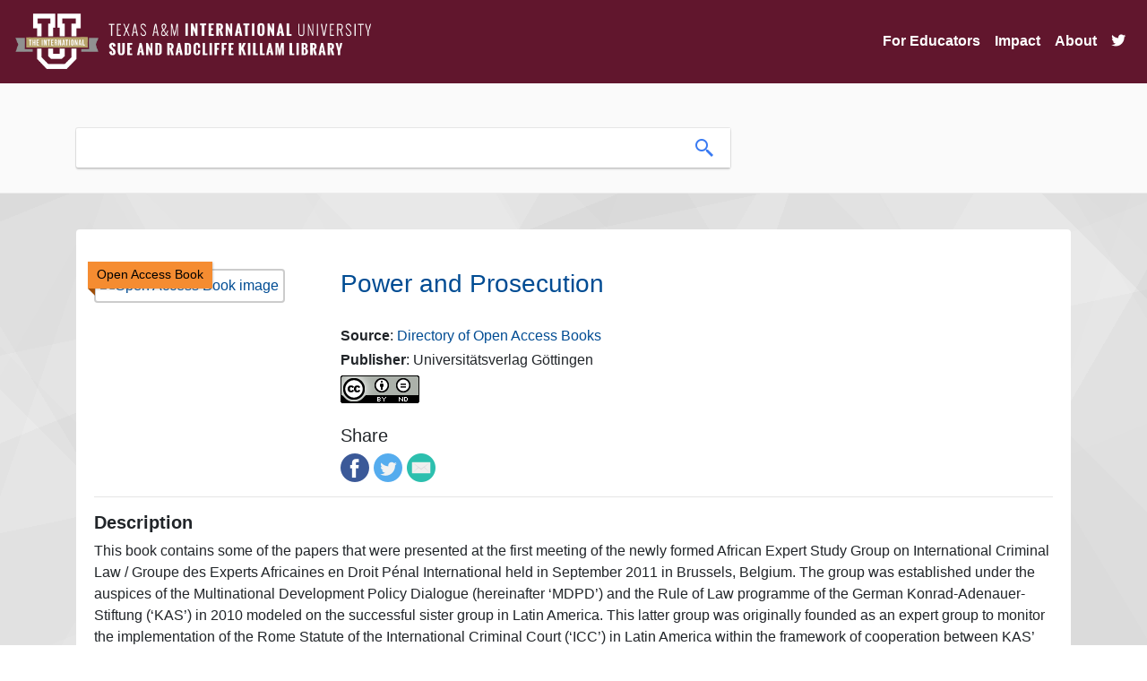

--- FILE ---
content_type: text/html; charset=UTF-8
request_url: https://oer.tamiu.edu/itemRecord.php?id=133910
body_size: 25872
content:


 
<!DOCTYPE html>
<html lang="en">
<head>
<title>Power and Prosecution</title>

   
<base href="https://oer.tamiu.edu/" />
<link rel="stylesheet" type="text/css" href="slick/slick.css" />
<link rel="stylesheet" type="text/css" href="slick/slick-theme.css" />
<link rel="stylesheet" href="https://maxcdn.bootstrapcdn.com/bootstrap/4.0.0/css/bootstrap.min.css" integrity="sha384-Gn5384xqQ1aoWXA+058RXPxPg6fy4IWvTNh0E263XmFcJlSAwiGgFAW/dAiS6JXm" crossorigin="anonymous">
<link rel="stylesheet" href="https://cdn.jsdelivr.net/gh/fancyapps/fancybox@3.5.7/dist/jquery.fancybox.min.css" />
<link rel="stylesheet" type="text/css" href="css/style.css">
<!-- Scrollbar Custom CSS -->
<link rel="stylesheet" href="https://cdnjs.cloudflare.com/ajax/libs/malihu-custom-scrollbar-plugin/3.1.5/jquery.mCustomScrollbar.min.css">

<script src="https://code.jquery.com/jquery-3.4.1.min.js" integrity="sha256-CSXorXvZcTkaix6Yvo6HppcZGetbYMGWSFlBw8HfCJo=" crossorigin="anonymous"></script>
<link rel="stylesheet" href="https://use.fontawesome.com/releases/v5.6.3/css/all.css" integrity="sha384-UHRtZLI+pbxtHCWp1t77Bi1L4ZtiqrqD80Kn4Z8NTSRyMA2Fd33n5dQ8lWUE00s/" crossorigin="anonymous">
<link rel="icon" href="images/favicon.png" type="image/x-icon">
<meta name="viewport" content="width=device-width, initial-scale=1">
<meta charset="UTF-8">

<!-- Global site tag (gtag.js) - Google Analytics -->
<script async src="https://www.googletagmanager.com/gtag/js?id=G-2MTTMD2R0D"></script>
<script>
  window.dataLayer = window.dataLayer || [];
  function gtag(){dataLayer.push(arguments);}
  gtag('js', new Date());

  gtag('config', 'G-2MTTMD2R0D');
</script>
<style>
@media all and (min-width: 992px) {
	.navbar .nav-item .dropdown-menu{ display: none; }
	.navbar .nav-item:hover .nav-link{ color: #fff;  }
	.navbar .nav-item:hover .dropdown-menu{ display: block; }
	.navbar .nav-item .dropdown-menu{ margin-top:0; }
}
</style>
</head>

<body>

    <nav class="navbar navbar-expand-lg navbar-light navbar-killam">
        <a class="navbar-brand" href="index.php">
            <img class="header-logo img-fluid" src="https://www.tamiu.edu/library/images/killam_library_logo.png" alt="Killam Library logo">
        </a>
        <button class="navbar-toggler" type="button" data-toggle="collapse" data-target="#navbarSupportedContent" aria-controls="navbarSupportedContent" aria-expanded="false" aria-label="Toggle navigation">
            <!--<span class="navbar-toggler-icon"></span>-->
            <i class="fas fa-bars fa-lg"></i>
        </button>

        <div class="collapse navbar-collapse" id="navbarSupportedContent">
            <ul class="navbar-nav ml-auto">

                <li class="nav-item dropdown"><a aria-expanded="false" aria-haspopup="true" class="nav-link" data-toggle="dropdown" href="#" id="navbarDropdown" role="button">For Educators</a>
                    <div aria-labelledby="navbarDropdown" class="dropdown-menu">
                        <a class="dropdown-item" href="oer.php">What are OER?</a>
                        <a class="dropdown-item" href="find.php">Find OER</a>
                        <a class="dropdown-item" href="oer-list.php">List of OER Courses</a>
                        <a class="dropdown-item" href="adopted-oer.php">Adopted OER</a>
                        <a class="dropdown-item" href="help.php">Get Help</a>
                        <a class="dropdown-item" href="grants.php">OER Grants</a>
                        <a class="dropdown-item" href="library.php">Library Resources</a>
                    </div>
                </li>
                
                <!--<li class="nav-item dropdown"><a aria-expanded="false" aria-haspopup="true" class="nav-link" data-toggle="dropdown" href="#" id="navbarDropdown" role="button">For Students</a>
                    <div aria-labelledby="navbarDropdown" class="dropdown-menu">
                        <a class="dropdown-item" href="students.php">Find Courses</a>
                        <a class="dropdown-item" href="https://tamiu.on.worldcat.org/courseReserves/landing">Course Reserves</a>
                    </div>
                </li>-->

                <li class="nav-item">
                    <a class="nav-link" href="impact.php">Impact</a>
                </li>

                <li class="nav-item">
                    <a class="nav-link" href="about.php">About</a>
                </li>
                
                <li class="nav-item">
                    <a class="nav-link" href="https://twitter.com/tamiuOER"><i class="fab fa-twitter fa-1x"></i></a>
                </li>
            </ul>
        </div>
    </nav>
<link rel="stylesheet" type="text/css" href="slick/slick.css" />
<link rel="stylesheet" type="text/css" href="slick/slick-theme.css" />
<style>
.slick-prev:before, .slick-next:before {
    font-family: 'slick';
    font-size: 20px;
    line-height: 1;
    opacity: .75;
    color: #61162d;
}
</style>
<div class="header">
    <div class="headerContent container">
        <div class="searchContainer">
            <form class="searchForm" action="search.php" method="GET">
                <div class="searchBarContainer">
                    <input type="hidden" name="collection" value="open_content">
                    <input class="searchBox" type="text" name="term" value="" aria-label="search box">
                    <button class="searchButton">
                        <img src="images/search-icon.png" alt="search icon">
                    </button>
                </div>
            </form>
        </div>
    </div><!--end of headerContent-->    
</div><!--end of header-->


<p>&nbsp;</p>   
<div class="container content-container">
    <div class="card card-content">
        <div class="card-body">

        <!-- Go to www.addthis.com/dashboard to customize your tools --> 
        <!--<script type="text/javascript" src="//s7.addthis.com/js/300/addthis_widget.js#pubid=ra-5b00160300d45e08"></script>-->

        <br><div class='row'><div class='col-md-3'><div class='fulltext'><div class='fulltext-inner'>Open Access Book</div></div><a href='https://library.oapen.org/bitstream/20.500.12657/36926/1/GSK24_ambos_power.pdf'><img class='img-fluid itemRecordImage img-thumbnail' src='https://brawlins.com/soarOpen/images/cover-image.png' alt='Open Access Book image'></a></div><div class='col-md-9'><strong><a class='itemRecordLink' rel='external' href='https://library.oapen.org/bitstream/20.500.12657/36926/1/GSK24_ambos_power.pdf'><h3>Power and Prosecution</h3></a></strong><br/><h6><strong>Source</strong>: <a class='sourceLink' href='https://www.doabooks.org/en'>Directory of Open Access Books</a></h6><h6><strong>Publisher</strong>: Universitätsverlag Göttingen</h6><div class='licenseContainer'><a href='https://creativecommons.org/licenses/' rel='external'><img src='https://licensebuttons.net/l/by-nd/3.0/88x31.png' class='licenseImage' alt='Creative Commons Attribution-NoDerivs Image'></a></div><br><h5 class='title'>Share</h5><a target='_blank' data-service='facebook' title='Share on Facebook' href='http://www.facebook.com/sharer.php?u=https://library.oapen.org/bitstream/20.500.12657/36926/1/GSK24_ambos_power.pdf'><img class='share-icon' src='images/facebook.png' alt='Facebook icon' /></a><a target='_blank' data-service='twitter' title='Share on Twitter' href='https://twitter.com/intent/tweet?url=https://library.oapen.org/bitstream/20.500.12657/36926/1/GSK24_ambos_power.pdf'><img class='share-icon' src='images/twitter.png' alt='Twitter icon' /></a><a data-service='email' title='Share in email' href='mailto:?to=&amp;subject=Power and Prosecution;body=https://library.oapen.org/bitstream/20.500.12657/36926/1/GSK24_ambos_power.pdf'><img class='share-icon' src='images/email.png' alt='Email icon' /></a></div></div><hr><div class='row'><div class='col-md-12'><h5><strong>Description</strong></h5>This book contains some of the papers that were presented at the first meeting of the newly formed African Expert Study Group on International Criminal Law / Groupe des Experts Africaines en Droit Pénal International held in September 2011 in Brussels, Belgium. The group was established under the auspices of the Multinational Development Policy Dialogue (hereinafter ‘MDPD’) and the Rule of Law programme of the German Konrad-Adenauer-Stiftung (‘KAS’) in 2010 modeled on the successful sister group in Latin America. This latter group was originally founded as an expert group to monitor the implementation of the Rome Statute of the International Criminal Court (‘ICC’) in Latin America within the framework of cooperation between KAS’ regional Rule of Law Programme and the Department for Foreign and International Law of the Institute for Criminal Law and Criminal Justice of the Georg-August-Universität Göttingen in 2002. The newly formed African group consists of judicial experts with both academic and practical background from various parts of Sub-Saharan Africa. The importance of such a group for the African continent cannot be overestimated. Africa plays a vital role in international criminal law and justice, both as an active player at the ICC and at the regional and national level. As for the group’s composition and outreach, the aim is to broaden regional representation and further consolidate membership. In 2012, the group will meet in Nairobi, Kenya to deal with topics surrounding the ‘Potential for the domestic prosecution of international crimes in Africa.’ Topics for future meetings abound given the multi-faceted African legal and political practice regarding international criminal justice in general and the ICC in particular. The group should in particular monitor the recent international or transnational criminal justice developments at the regional African level as well as relevant national developments. (Excerpt from the introduction by Kai Ambos)</div></div>
        </div><!--end of card body-->
    </div><!--end of card-->
</div><!--end of container--> 
    


<div class="footer">
  <div class="container footer-container">
    <div class="row">
        <div class="col-md-12 text-center">
            
            <a class="button" href="https://www.facebook.com/Killam-Library-160432987305025/" title="Like Killam Library on Facebook"><i class="fab fa-facebook-f fa-2x"></i></a>
            <a class="button" href="https://twitter.com/killamlibrary" title="Follow Killam Library on Twitter"><i class="fab fa-twitter fa-2x"></i></a> 
            <a class="button" href="https://www.youtube.com/channel/UCebQsdIUCeuBqPiRSZZHOiw" title="Subscribe to Killam Library's YouTube Channel"><i class="fab fa-youtube fa-2x"></i></a>
            <a class="button" href="https://www.instagram.com/killamlibrary/" title="Follow Killam Library on Instagram"><i class="fab fa-instagram fa-2x"></i></a>
            <a class="button" href="https://www.tamiu.edu/library/index.shtml" title="Killam Library"><i class="fas fa-university fa-2x"></i></a> 
            <!--<a class="button" href="#" title="Get Source Code on GitHub"><i class="fab fa-github fa-2x"></i></a> -->
            <a class="button" href="admin/admin.php" title="Admin Login"><i class="fas fa-sign-in-alt fa-2x"></i></a> 
      </div>
    </div><!--end of row-->
  </div>
</div>

<style>
    .main-footer {
    font-family: 'Raleway',sans-serif;
    -webkit-font-feature-settings: "lnum"!important;
    -moz-font-feature-settings: "lnum"!important;
    -ms-font-feature-settings: "lnum"!important;
    -o-font-feature-settings: "lnum"!important;
    font-feature-settings: "lnum"!important;
    text-rendering: optimizeLegibility!important;
    -webkit-font-smoothing: antialiased!important;
    color: #000;
    font-size: .95em;
}
.main-footer {
    padding: 10px 10px 10px 10px;
    padding-top: 10px;
    background-color: #fff;
    background-image: url(https://www.tamiu.edu/edelmiro/maroon-bkg.jpg);
    width: 100%;
    background-size: auto;
    background-size: cover;
    background-position: center;
    background-attachment: scroll;
    background-repeat: no-repeat;
    padding-top: 90px;
    position: relative;
    z-index: 4;
    box-shadow: 0 0 20px rgb(0 0 0 / 30%);
}
  #footer-univ {
    width: 150px;
}
    nav.main-footer p.footer-title-univ {
    margin-top: .3em;
    font-size: 1.4em;
    font-weight: 700;
}

nav.main-footer p, nav.main-footer ul li {
    color: #fff;
    font-size: 1.1em;
    text-shadow: 0 2px 10px #61162d;
}
    nav.main-footer a {
    color: #fff;
    transition: all .3s;
    text-decoration-line: underline;
}
    nav.main-footer a span.fa-2x {
    color: #fff;
    padding-right: .5em;
    margin-bottom: .5em;
    text-decoration-line: none!important;
    text-decoration: none!important;
    transition: all .3s;
}
    .fab {
    font-family: "Font Awesome 5 Brands";
    font-weight: 400;
}
    .fa-2x {
    font-size: 2em;
}
    nav.main-footer p.footer-title {
    font-size: 1.3em;
    font-weight: 700;
}
nav.main-footer p, nav.main-footer ul li {
    color: #fff;
    font-size: 1.1em;
    text-shadow: 0 2px 10px #61162d;
}
    .footer-title::after {
    content: "";
    height: 3px;
    width: 2em;
    position: relative;
    background-color: #b5a36a;
    display: block;
}
    #learn-menu, #navigate-menu {
    margin-left: 0;
    padding-left: 0;
    list-style-type: none;
}
    .disclaimer-row {
    position: relative;
}
    .margin-top {
    margin-top: 50px;
}
    #am-logo {
    max-width: 100px;
}
    .disclaimer-col {
    position: absolute;
    bottom: 0;
    right: 0;
    text-align: right;
}
  .disclaimer-col .dropup {
    position: relative;
    display: inline-block;
    width: 100%;
}
    .disclaimer-col .dropup:hover .dropbtn {
    background-color: #ffffff36;
}

.disclaimer-col .dropbtn {
    background-color: rgba(0,0,0,0);
    color: #fff;
    padding: .5em;
    border: 2px solid #fff;
    margin: 0;
    letter-spacing: 1px;
    font-size: 1.1em;
    width: auto;
    margin-bottom: .5em;
}
    .disclaimer-col .dropup-content {
    position: absolute;
    bottom: 50px;
    background-color: #f1f1f1;
    min-width: 160px;
    box-shadow: 0 8px 16px 0 rgb(0 0 0 / 20%);
    z-index: 1;
    margin: 0;
    width: 33%;
    visibility: hidden;
    opacity: 0;
    transition: visibility .3s,opacity .3s;
    right: 0;
}
    .disclaimer-col .dropup-content a:hover{background-color:#ddd}.disclaimer-col .dropup:hover .dropup-content{visibility:visible;opacity:1}.disclaimer-col .dropup:hover .dropbtn{background-color:#ffffff36}
#disclaimer li {
    display: inline-block;
}
    .disclaimer-col .dropup-content a {
    font-size: 12px;
    color: #000;
    padding: 3px 5px;
    text-decoration: none;
    display: block;
}
    #disclaimer li:not(:last-child)::after {
    padding-left: 15px;
    content: "|";
    padding-right: 15px;
}
</style>

<nav aria-label="Main Footer" class="main-footer">
		<div class="overlay">
			<div class="container">
				<div class="row">
					<div class="col-md-4">
						<img alt="TAMIU International U Icon" id="footer-univ" src="https://www.tamiu.edu/edelmiro/intl-white.png">
						<p class="footer-title-univ">Texas A&amp;M International University</p>
						<div class="contact-row">
							<a href="https://www.facebook.com/txamiu"><span class="fab fa-2x fa-facebook" aria-hidden="true"></span><span class="sr-only">Facebook Icon</span></a>
							<a href="https://www.instagram.com/txamiu/"><span class="fab fa-2x fa-instagram" aria-hidden="true"></span><span class="sr-only">Instagram Icon</span></a>
							<a href="https://twitter.com/txamiu"><span class="fab fa-2x fa-twitter" aria-hidden="true"></span><span class="sr-only">Twitter Icon</span></a>
							<a href="https://www.linkedin.com/school/texas-a&amp;m-international-university/"><span class="fab fa-2x fa-linkedin" aria-hidden="true"></span><span class="sr-only">LinkedIn Icon</span></a>
							<a href="https://www.youtube.com/c/txamiu"><span class="fab fa-2x fa-youtube" aria-hidden="true"></span><span class="sr-only">YouTube Icon</span></a>
							<a href="https://www.tamiu.edu/newsinfo/current.rss"><span class="fas fa-2x fa-rss" aria-hidden="true"></span><span class="sr-only">RSS Icon</span></a>
							
						</div>
						<p>5201 University Boulevard
							<br>Laredo, Texas 78041
							<br>
							<a href="tel:+19563262001">956.326.2001</a>
							<br>
							<a href="mailto:enroll@tamiu.edu">enroll@tamiu.edu</a>
						</p>
						<p>
							<a href="https://www.tamiu.edu/map.shtml"><span class="fas fa-map-marker-alt" aria-hidden="true"><span class="sr-only">Map Marker Icon</span></span> Campus Map</a>
						</p>
					</div>
					<div class="col-md-4">
						<p class="footer-title">Learn More</p>
						<ul id="learn-menu">
							<li>
								<a href="https://www.tamiu.edu/general.shtml">About TAMIU</a>
							</li>
							<li>
								<a href="https://www.tamiu.edu/current.shtml">Current Students</a>
							</li>
							<li>
								<a href="https://www.tamiu.edu/prospect/index.shtml">Future Students</a>
							</li>
							<li>
								<a href="https://alumni.tamiu.edu/">Alumni &amp; Giving</a>
							</li>
							<li>
								<a href="http://uconnect.tamiu.edu/">Uconnect</a>
							</li>
						</ul>
					</div>
					<div class="col-md-4">
						<p class="footer-title">Navigate</p>
						<ul id="navigate-menu">
						    <li><a href="https://www.tamiu.edu/accessibility/index.shtml">Accessibility</a></li>
						    <li><a href="https://www.tamiu.edu/reportit/index.shtml">Report It!</a></li>
						    <li>
								<a href="https://www.tamiu.edu/compliance/Title IX.shtml">
									Title IX Reporting
								</a>
							</li>
							<li>
								<a href="https://www.tamiu.edu/counseling/resources.shtml">Mental Health Resources</a>
							</li>
							<li>
								<a href="https://veterans.portal.texas.gov/">Texas Veterans Portal</a>
							</li>
							<li>
								<a href="https://facultyprofiles.tamiu.edu/facultyprofiles.aspx">Faculty Profiles</a>
							</li>
							<li>
								<a href="https://info.tamiu.edu/courseslist.aspx">Faculty and Course Info</a>
							</li>
							<li>
								<a href="http://employment.tamiu.edu/">Jobs@TAMIU</a>
							</li>
							<li>
								<a href="https://secure.ethicspoint.com/domain/media/en/gui/19681/index.html">
									<em>EthicsPoint</em> - Risk, Fraud &amp; Misconduct Hotline
								
								</a>
							</li>
							<li>
								<a href="https://www.tamiu.edu/general.shtml#accreditation">
									Campus Accreditation
								</a>
							</li>
						</ul>
					</div>
                </div>
					<div class="clearfix"></div>
					<div class="margin-top" style="margin-top: 50px;"></div>
					<div class="col-xs-12">
						<div class="row disclaimer-row">
							<div class="col-md-4 col-xs-12">
								<img alt="Member of the Texas A&amp;M University System" id="am-logo" src="https://www.tamiu.edu/_files/images/tamiu-footer-logo-white.svg">
                                <!--<div id="google_translate_element"></div>-->  
							</div>
							<div class="disclaimer-col col-md-8 col-xs-12">
							    <div class="dropup">
							        <button class="dropbtn">Important Links ^</button>
							        <div class="dropup-content">
							            <a href="https://www.tamiu.edu/clery.pdf">Annual Security &amp; Fire Safety Report</a> 
							            <a href="https://www.bkstr.com/texasaminternationalstore/">Bookstore</a> 
							            <a href="https://www.tamiu.edu/compact.shtml">Compact with Texans</a> 
							            <a href="https://www.tamiu.edu/adminis/physplnt/energy_savings.shtml">Energy Savings Program</a> 
							            <a href="http://assets.system.tamus.edu/files/budgets-acct/pdf/HB_12/HB12_Report_TAMIU.pdf">Information Regarding Staff Compensation</a> 
							            <a href="https://www.tamiu.edu/EEO.shtml">Non-Discrimination/Sexual Harassment</a> 
							            <a href="https://www.tamiu.edu/newsinfo/pubinfoact.shtml" rel="nofollow" title="open records/public information">Open Records</a> 
							            <a href="https://www.tamiu.edu/privacy.shtml">Privacy Statement</a> 
							            <a href="https://www.tamus.edu/marcomm/socialmedia/public/">Public Social Media Notification</a> 
							            <a href="https://www.tamiu.edu/sitepolicies.shtml">Site Policies</a> 
							            <a href="http://publishingext.dir.texas.gov/portal/internal/resources/DocumentLibrary/State%20Website%20Linking%20and%20Privacy%20Policy.pdf" title="State Link">State Link Policy</a> 
							            <a href="https://texas.gov/" title="State of Texas">State of Texas</a> 
							            <a href="https://www.tsl.texas.gov/trail/index.html" title="Statewide Search">Statewide Search</a> 
							            <a href="https://www.tamiu.edu/StudentConsumerInformation.shtml">Student Consumer Information</a> 
							            <a href="https://www.tamiu.edu/tos.shtml">Terms of Service</a> 
							            <a href="http://www.texashomelandsecurity.com/" title="Texas Homeland Security">Texas Homeland Security</a> 
							            <a href="https://www.tamiu.edu/veterans/index.shtml">Veterans Affairs</a>
							        </div>
</div>
								<ul class="horizontal-list" id="disclaimer">
									<li>
										<a href="https://www.tamiu.edu/disclaimer.shtml">Disclaimer</a>
									</li>
									<li>
										<a href="https://www.tamiu.edu/directory/">Directory</a>
									</li>
									<!--<li>
										<a href="http://translate.google.com/translate?hl=en&amp;sl=en&amp;tl=es&amp;u=http://www.tamiu.edu/index.shtml">Español</a>
									</li>-->
									<li>
										<a href="https://www.tamiu.edu/feedback.shtml">Feedback</a>
									</li>
								</ul>
							</div>
						</div>
					</div>
				</div>
			</div>
	</nav>


<!--End of Google Translate JS-->

<script type="text/javascript" src="//translate.google.com/translate_a/element.js?cb=googleTranslateElementInit"></script>

<script src="https://cdnjs.cloudflare.com/ajax/libs/popper.js/1.12.9/umd/popper.min.js" integrity="sha384-ApNbgh9B+Y1QKtv3Rn7W3mgPxhU9K/ScQsAP7hUibX39j7fakFPskvXusvfa0b4Q" crossorigin="anonymous"></script>
<script src="https://maxcdn.bootstrapcdn.com/bootstrap/4.0.0/js/bootstrap.min.js" integrity="sha384-JZR6Spejh4U02d8jOt6vLEHfe/JQGiRRSQQxSfFWpi1MquVdAyjUar5+76PVCmYl" crossorigin="anonymous"></script>
<script src="https://cdn.jsdelivr.net/gh/fancyapps/fancybox@3.5.7/dist/jquery.fancybox.min.js"></script>
<script src="https://unpkg.com/masonry-layout@4/dist/masonry.pkgd.min.js"></script>
<script type="text/javascript" src="js/script.js"></script>

<!--js for slick slider-->
<script type="text/javascript" src="slick/slick.min.js"></script>
<script type="text/javascript">
$(document).ready(function(){
  $('.related-items, .course-items').slick({
    lazyLoad: 'ondemand',
    dots: true,
    infinite: false,
    slidesToShow: 6,
    slidesToScroll: 6,
    responsive: [
    {
      breakpoint: 1024,
      settings: {
        slidesToShow: 3,
        slidesToScroll: 3,
        infinite: true,
        dots: false
      }
    },
    {
      breakpoint: 600,
      settings: {
        slidesToShow: 2,
        slidesToScroll: 2,
        dots: false
      }
    },
    {
      breakpoint: 480,
      settings: {
        slidesToShow: 1,
        slidesToScroll: 1,
        dots: false
      }
    }
    // You can unslick at a given breakpoint now by adding:
    // settings: "unslick"
    // instead of a settings object
  ]
  });
    
});

</script>
<!--end of js for slick slider-->

<script>
    
    $(function () {
      $('[data-toggle="tooltip"]').tooltip()
    })
</script>


<script src="js/clipboard.min.js"></script>
<script src="https://unpkg.com/sweetalert/dist/sweetalert.min.js"></script>
<script>
    //Copy search widget code
    var clipboard = new ClipboardJS('.btn');

    clipboard.on('success', function(e) {
        swal("Awesome!", "You successfully copied Search Widget code!", "success");
    });

    clipboard.on('error', function(e) {
        swal("Oh no!", "Something went wrong and the widget code didn't copy! Try again.", "error");
    });


    //Counts up numbers on homepage
    $('.number').each(function () {
        $(this).prop('Counter',0).animate({
            Counter: $(this).text()
        }, {
            duration: 4000,
            easing: 'swing',
            step: function (now) {
                $(this).text(Math.ceil(now).toLocaleString('en'));
            }
        });
    });
    

    $(".searchForm").submit(function() {
        $("#loadingModal").modal("show");
    });
    
     
$(function(){
 
	$('#search_box').keyup(function()
	{
		var yourInput = $(this).val();
		re = /[`~!@#$%^&*()_|+\-=?;:,.<>\{\}\[\]\\\/]/gi;
		var isSplChar = re.test(yourInput);
		if(isSplChar)
		{
			var no_spl_char = yourInput.replace(/[`~!@#$%^&*()_|+\-=?;:,.<>\{\}\[\]\\\/]/gi, '');
			$(this).val(no_spl_char);
		}
	});
 
});

</script>

<div class="modal fade" id="loadingModal" tabindex="-1" role="dialog" aria-labelledby="loadingModal" aria-hidden="true" data-backdrop="static" data-keyboard="false">
  <div class="modal-dialog modal-dialog-centered modal-sm" role="document">
    <div class="modal-content">
      <div class="modal-body text-center">
        <img src="images/loading.gif" alt="loading-spinner">
      </div>
    </div>
  </div>
</div>
</body>
</html>